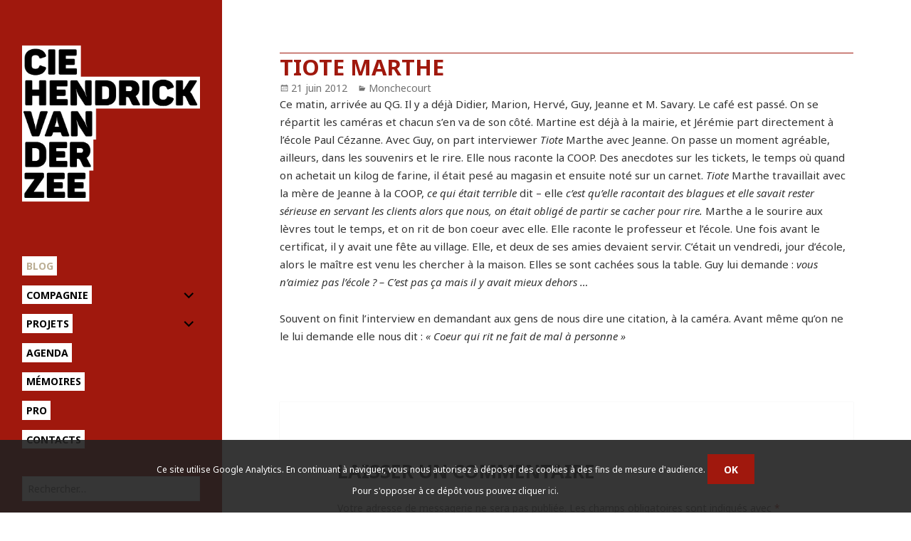

--- FILE ---
content_type: text/javascript
request_url: http://2015.hvdz.org/content/themes/HVDZ/js/scripts.js?ver=5.5.17
body_size: 7453
content:
/**
 * Theme functions file
 *
 * Contains handlers for navigation, accessibility, header sizing
 * footer widgets and Featured Content slider
 *
 */
( function( $ ) {

	// $('a[rel=fancybox]').fancybox({
		// 'titlePosition'	: 'over',
		// 'transitionIn'		: 'fade',
		// 'transitionOut'		: 'fade'
	// });

	
	// Single picture color background
	/* $('div.post-thumbnail, .search-results a.post-thumbnail').each(function(){
		var div = $(this);
		$(this).find('img.wp-post-image').each(function(){
			// Dominant Color
			var colorThief = new ColorThief();
			var image = $(this)[0];
			var dominantColor = colorThief.getColor(image);

			//change background
			div.css("background-color", "rgb("+dominantColor+")");
			div.css('background-image', 'none');
		});        
    }); */        

	// Creating custom :external selector
	$.expr[':'].external = function(obj){
		return !obj.href.match(/^mailto\:/)
				&& (obj.hostname != location.hostname);
	};

	// Add 'external' CSS class to all external links
	$('a:external').addClass('external');
	$('a:external').attr("target", "_blank");
		
	
	/* $(document).on('click', '#wpoi_form form :submit', function() {
		$('#wpoi_form form :submit').hide();
		$('#wpoi_form').addClass('loading');
		$.ajax({ // create an AJAX call...
			data: $('#wpoi_form form').serialize(), // get the form data
			type: $('#wpoi_form form').attr('method'), // GET or POST
			url: $('#wpoi_form form').attr('action'), // the file to call
			success: function(response) { // on success..
				var data = $(response).find('#wpoi_form').html(); // just to be sure that it's of dataType html already
				// console.log(data);
				$('#wpoi_form').html(data);
				$('#wpoi_form').removeClass('loading');
			}
		});
		return false; // cancel original event to prevent form submitting
	}); */
	
	$( '.site-navigation li:has(ul)' ).doubleTapToGo();

	// Disable scroll zooming and bind back the click event
	var onMapMouseleaveHandler = function (event) {
	  var that = $(this);

	  that.on('click', onMapClickHandler);
	  that.off('mouseleave', onMapMouseleaveHandler);
	  that.find('.em-location-map').css("pointer-events", "none");
	}

	var onMapClickHandler = function (event) {
	  var that = $(this);

	  // Disable the click handler until the user leaves the map area
	  that.off('click', onMapClickHandler);

	  // Enable scrolling zoom
	  that.find('.em-location-map').css("pointer-events", "auto");

	  // Handle the mouse leave event
	  that.on('mouseleave', onMapMouseleaveHandler);
	}

	// Enable map zooming with mouse scroll when the user clicks the map
	$('.map').on('click', onMapClickHandler);
	// Remove
	$('.em-location-map').css("pointer-events", "none");
	
	// Tabs
	$( "#tabs" ).tabs();
	
	// scroll/non scroll third menu
	$(window).bind('scroll', function() {
		if ( $('#tabs').length && ($(window).scrollTop() > $('#tabs').offset().top) ) {
			$('ul.tabs').addClass('fixed');
		}
		else {
			$('ul.tabs').removeClass('fixed');
		}
	});

} )( jQuery );

/* jQuery(document).ready(function($){

	$('#espaces .block').equalHeights(50,350,true);
	
}); */

/**
 * Equal Heights Plugin
 * Equalize the heights of elements. Great for columns or any elements
 * that need to be the same size (floats, etc).
 * 
 * Version 1.0
 * Updated 12/10/2008
 *
 * Copyright (c) 2008 Rob Glazebrook (cssnewbie.com) 
 *
 * Usage: $(object).equalHeights([minHeight], [maxHeight]);
 * 
 * Example 1: $(".cols").equalHeights(); Sets all columns to the same height.
 * Example 2: $(".cols").equalHeights(400); Sets all cols to at least 400px tall.
 * Example 3: $(".cols").equalHeights(100,300); Cols are at least 100 but no more
 * than 300 pixels tall. Elements with too much content will gain a scrollbar.
 * 
 */

(function($) {
	$.fn.equalHeights = function(minHeight, maxHeight, nooverflow) {
		tallest = (minHeight) ? minHeight : 0;
		this.each(function() {
			if($(this).height() > tallest) {
				tallest = $(this).height();
			}
		});
		if((maxHeight) && tallest > maxHeight) tallest = maxHeight;
		return this.each(function() {
			$(this).height(tallest);
			if (nooverflow) {} else { $(this).css("overflow","auto"); }
		});
	}
})(jQuery);


// Google maps

var roadAtlasStyles = [
	  {
		  "featureType": "road.highway",
		  "elementType": "geometry",
		  "stylers": [
			{ "hue": '#890000' },
			{ "visibility": 'simplified' },
			{ "saturation": -50 },
			{ "lightness": -8 },
			{ "gamma": 1.18 }
		  ]
	  }, {
		  "featureType": "road.arterial",
		  "elementType": "geometry",
		  "stylers": [
			{ "saturation": -50 },
			{ "gamma": 1 },
			{ "lightness": -24 }
		  ]
	  }, {
		  "featureType": "poi",
		  "elementType": "geometry",
		  "stylers": [
			{ "saturation": -50 }
		  ]
	  }, {
		  "featureType": "administrative",
		  "stylers": [
			{ "saturation": -50 }
		  ]
	  }, {
		  "featureType": "transit",
		  "stylers": [
			{ "saturation": -50 }
		  ]
	  }, {
		  "featureType": "water",
		  "elementType": "geometry.fill",
		  "stylers": [
			{ "saturation": -50 }
		  ]
	  }, {
		  "featureType": "road",
		  "stylers": [
			{ "saturation": -50 }
		  ]
	  }, {
		  "featureType": "administrative",
		  "stylers": [
			{ "saturation": -50 }
		  ]
	  }, {
		  "featureType": "landscape",
		  "stylers": [
			{ "saturation": -50 }
		  ]
	  }, {
		  "featureType": "poi",
		  "stylers": [
			{ "saturation": -50 }
		  ]
	  }, {
	  }
   ];
   
var styledMapOptions = {
                
            };  

jQuery(document).bind('em_maps_location_hook', function( e, map, infowindow, marker ){
	
	jQuery('.em-location-map-info').remove();

	var ourRoadMapType = new google.maps.StyledMapType(
		roadAtlasStyles, styledMapOptions);

	map.mapTypes.set('ourroadatlas', ourRoadMapType);
	map.setMapTypeId('ourroadatlas');
	
	infowindow.close(); 
	google.maps.event.addListener(infowindow, 'domready', function() {
		infowindow.close();
		// marker.setIcon('https://www.google.com/mapfiles/marker_black.png'); console.log('done');
	});

});


// Emoji removed from head
window._wpemojiSettings = {"baseUrl":"http:\/\/s.w.org\/images\/core\/emoji\/72x72\/","ext":".png","source":{"concatemoji":"http:\/\/www.hvdz.org\/wp-includes\/js\/wp-emoji-release.min.js"}};
!function(a,b,c){function d(a){var c=b.createElement("canvas"),d=c.getContext&&c.getContext("2d");return d&&d.fillText?(d.textBaseline="top",d.font="600 32px Arial","flag"===a?(d.fillText(String.fromCharCode(55356,56812,55356,56807),0,0),c.toDataURL().length>3e3):(d.fillText(String.fromCharCode(55357,56835),0,0),0!==d.getImageData(16,16,1,1).data[0])):!1}function e(a){var c=b.createElement("script");c.src=a,c.type="text/javascript",b.getElementsByTagName("head")[0].appendChild(c)}var f,g;c.supports={simple:d("simple"),flag:d("flag")},c.DOMReady=!1,c.readyCallback=function(){c.DOMReady=!0},c.supports.simple&&c.supports.flag||(g=function(){c.readyCallback()},b.addEventListener?(b.addEventListener("DOMContentLoaded",g,!1),a.addEventListener("load",g,!1)):(a.attachEvent("onload",g),b.attachEvent("onreadystatechange",function(){"complete"===b.readyState&&c.readyCallback()})),f=c.source||{},f.concatemoji?e(f.concatemoji):f.wpemoji&&f.twemoji&&(e(f.twemoji),e(f.wpemoji)))}(window,document,window._wpemojiSettings);